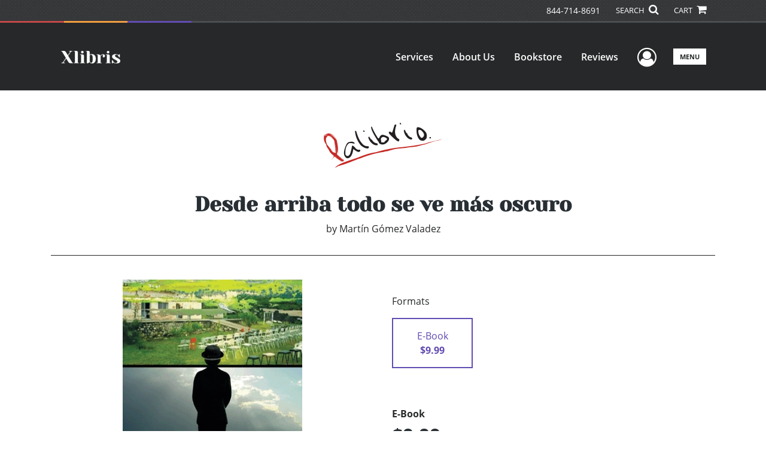

--- FILE ---
content_type: text/html; charset=utf-8
request_url: https://www.google.com/recaptcha/api2/anchor?ar=1&k=6LcE5l4UAAAAAA7hHysMK9B_TKiC--1KeioKMeEr&co=aHR0cHM6Ly93d3cueGxpYnJpcy5jb206NDQz&hl=en&v=N67nZn4AqZkNcbeMu4prBgzg&size=normal&anchor-ms=20000&execute-ms=30000&cb=wjgo4xa5g3nk
body_size: 49487
content:
<!DOCTYPE HTML><html dir="ltr" lang="en"><head><meta http-equiv="Content-Type" content="text/html; charset=UTF-8">
<meta http-equiv="X-UA-Compatible" content="IE=edge">
<title>reCAPTCHA</title>
<style type="text/css">
/* cyrillic-ext */
@font-face {
  font-family: 'Roboto';
  font-style: normal;
  font-weight: 400;
  font-stretch: 100%;
  src: url(//fonts.gstatic.com/s/roboto/v48/KFO7CnqEu92Fr1ME7kSn66aGLdTylUAMa3GUBHMdazTgWw.woff2) format('woff2');
  unicode-range: U+0460-052F, U+1C80-1C8A, U+20B4, U+2DE0-2DFF, U+A640-A69F, U+FE2E-FE2F;
}
/* cyrillic */
@font-face {
  font-family: 'Roboto';
  font-style: normal;
  font-weight: 400;
  font-stretch: 100%;
  src: url(//fonts.gstatic.com/s/roboto/v48/KFO7CnqEu92Fr1ME7kSn66aGLdTylUAMa3iUBHMdazTgWw.woff2) format('woff2');
  unicode-range: U+0301, U+0400-045F, U+0490-0491, U+04B0-04B1, U+2116;
}
/* greek-ext */
@font-face {
  font-family: 'Roboto';
  font-style: normal;
  font-weight: 400;
  font-stretch: 100%;
  src: url(//fonts.gstatic.com/s/roboto/v48/KFO7CnqEu92Fr1ME7kSn66aGLdTylUAMa3CUBHMdazTgWw.woff2) format('woff2');
  unicode-range: U+1F00-1FFF;
}
/* greek */
@font-face {
  font-family: 'Roboto';
  font-style: normal;
  font-weight: 400;
  font-stretch: 100%;
  src: url(//fonts.gstatic.com/s/roboto/v48/KFO7CnqEu92Fr1ME7kSn66aGLdTylUAMa3-UBHMdazTgWw.woff2) format('woff2');
  unicode-range: U+0370-0377, U+037A-037F, U+0384-038A, U+038C, U+038E-03A1, U+03A3-03FF;
}
/* math */
@font-face {
  font-family: 'Roboto';
  font-style: normal;
  font-weight: 400;
  font-stretch: 100%;
  src: url(//fonts.gstatic.com/s/roboto/v48/KFO7CnqEu92Fr1ME7kSn66aGLdTylUAMawCUBHMdazTgWw.woff2) format('woff2');
  unicode-range: U+0302-0303, U+0305, U+0307-0308, U+0310, U+0312, U+0315, U+031A, U+0326-0327, U+032C, U+032F-0330, U+0332-0333, U+0338, U+033A, U+0346, U+034D, U+0391-03A1, U+03A3-03A9, U+03B1-03C9, U+03D1, U+03D5-03D6, U+03F0-03F1, U+03F4-03F5, U+2016-2017, U+2034-2038, U+203C, U+2040, U+2043, U+2047, U+2050, U+2057, U+205F, U+2070-2071, U+2074-208E, U+2090-209C, U+20D0-20DC, U+20E1, U+20E5-20EF, U+2100-2112, U+2114-2115, U+2117-2121, U+2123-214F, U+2190, U+2192, U+2194-21AE, U+21B0-21E5, U+21F1-21F2, U+21F4-2211, U+2213-2214, U+2216-22FF, U+2308-230B, U+2310, U+2319, U+231C-2321, U+2336-237A, U+237C, U+2395, U+239B-23B7, U+23D0, U+23DC-23E1, U+2474-2475, U+25AF, U+25B3, U+25B7, U+25BD, U+25C1, U+25CA, U+25CC, U+25FB, U+266D-266F, U+27C0-27FF, U+2900-2AFF, U+2B0E-2B11, U+2B30-2B4C, U+2BFE, U+3030, U+FF5B, U+FF5D, U+1D400-1D7FF, U+1EE00-1EEFF;
}
/* symbols */
@font-face {
  font-family: 'Roboto';
  font-style: normal;
  font-weight: 400;
  font-stretch: 100%;
  src: url(//fonts.gstatic.com/s/roboto/v48/KFO7CnqEu92Fr1ME7kSn66aGLdTylUAMaxKUBHMdazTgWw.woff2) format('woff2');
  unicode-range: U+0001-000C, U+000E-001F, U+007F-009F, U+20DD-20E0, U+20E2-20E4, U+2150-218F, U+2190, U+2192, U+2194-2199, U+21AF, U+21E6-21F0, U+21F3, U+2218-2219, U+2299, U+22C4-22C6, U+2300-243F, U+2440-244A, U+2460-24FF, U+25A0-27BF, U+2800-28FF, U+2921-2922, U+2981, U+29BF, U+29EB, U+2B00-2BFF, U+4DC0-4DFF, U+FFF9-FFFB, U+10140-1018E, U+10190-1019C, U+101A0, U+101D0-101FD, U+102E0-102FB, U+10E60-10E7E, U+1D2C0-1D2D3, U+1D2E0-1D37F, U+1F000-1F0FF, U+1F100-1F1AD, U+1F1E6-1F1FF, U+1F30D-1F30F, U+1F315, U+1F31C, U+1F31E, U+1F320-1F32C, U+1F336, U+1F378, U+1F37D, U+1F382, U+1F393-1F39F, U+1F3A7-1F3A8, U+1F3AC-1F3AF, U+1F3C2, U+1F3C4-1F3C6, U+1F3CA-1F3CE, U+1F3D4-1F3E0, U+1F3ED, U+1F3F1-1F3F3, U+1F3F5-1F3F7, U+1F408, U+1F415, U+1F41F, U+1F426, U+1F43F, U+1F441-1F442, U+1F444, U+1F446-1F449, U+1F44C-1F44E, U+1F453, U+1F46A, U+1F47D, U+1F4A3, U+1F4B0, U+1F4B3, U+1F4B9, U+1F4BB, U+1F4BF, U+1F4C8-1F4CB, U+1F4D6, U+1F4DA, U+1F4DF, U+1F4E3-1F4E6, U+1F4EA-1F4ED, U+1F4F7, U+1F4F9-1F4FB, U+1F4FD-1F4FE, U+1F503, U+1F507-1F50B, U+1F50D, U+1F512-1F513, U+1F53E-1F54A, U+1F54F-1F5FA, U+1F610, U+1F650-1F67F, U+1F687, U+1F68D, U+1F691, U+1F694, U+1F698, U+1F6AD, U+1F6B2, U+1F6B9-1F6BA, U+1F6BC, U+1F6C6-1F6CF, U+1F6D3-1F6D7, U+1F6E0-1F6EA, U+1F6F0-1F6F3, U+1F6F7-1F6FC, U+1F700-1F7FF, U+1F800-1F80B, U+1F810-1F847, U+1F850-1F859, U+1F860-1F887, U+1F890-1F8AD, U+1F8B0-1F8BB, U+1F8C0-1F8C1, U+1F900-1F90B, U+1F93B, U+1F946, U+1F984, U+1F996, U+1F9E9, U+1FA00-1FA6F, U+1FA70-1FA7C, U+1FA80-1FA89, U+1FA8F-1FAC6, U+1FACE-1FADC, U+1FADF-1FAE9, U+1FAF0-1FAF8, U+1FB00-1FBFF;
}
/* vietnamese */
@font-face {
  font-family: 'Roboto';
  font-style: normal;
  font-weight: 400;
  font-stretch: 100%;
  src: url(//fonts.gstatic.com/s/roboto/v48/KFO7CnqEu92Fr1ME7kSn66aGLdTylUAMa3OUBHMdazTgWw.woff2) format('woff2');
  unicode-range: U+0102-0103, U+0110-0111, U+0128-0129, U+0168-0169, U+01A0-01A1, U+01AF-01B0, U+0300-0301, U+0303-0304, U+0308-0309, U+0323, U+0329, U+1EA0-1EF9, U+20AB;
}
/* latin-ext */
@font-face {
  font-family: 'Roboto';
  font-style: normal;
  font-weight: 400;
  font-stretch: 100%;
  src: url(//fonts.gstatic.com/s/roboto/v48/KFO7CnqEu92Fr1ME7kSn66aGLdTylUAMa3KUBHMdazTgWw.woff2) format('woff2');
  unicode-range: U+0100-02BA, U+02BD-02C5, U+02C7-02CC, U+02CE-02D7, U+02DD-02FF, U+0304, U+0308, U+0329, U+1D00-1DBF, U+1E00-1E9F, U+1EF2-1EFF, U+2020, U+20A0-20AB, U+20AD-20C0, U+2113, U+2C60-2C7F, U+A720-A7FF;
}
/* latin */
@font-face {
  font-family: 'Roboto';
  font-style: normal;
  font-weight: 400;
  font-stretch: 100%;
  src: url(//fonts.gstatic.com/s/roboto/v48/KFO7CnqEu92Fr1ME7kSn66aGLdTylUAMa3yUBHMdazQ.woff2) format('woff2');
  unicode-range: U+0000-00FF, U+0131, U+0152-0153, U+02BB-02BC, U+02C6, U+02DA, U+02DC, U+0304, U+0308, U+0329, U+2000-206F, U+20AC, U+2122, U+2191, U+2193, U+2212, U+2215, U+FEFF, U+FFFD;
}
/* cyrillic-ext */
@font-face {
  font-family: 'Roboto';
  font-style: normal;
  font-weight: 500;
  font-stretch: 100%;
  src: url(//fonts.gstatic.com/s/roboto/v48/KFO7CnqEu92Fr1ME7kSn66aGLdTylUAMa3GUBHMdazTgWw.woff2) format('woff2');
  unicode-range: U+0460-052F, U+1C80-1C8A, U+20B4, U+2DE0-2DFF, U+A640-A69F, U+FE2E-FE2F;
}
/* cyrillic */
@font-face {
  font-family: 'Roboto';
  font-style: normal;
  font-weight: 500;
  font-stretch: 100%;
  src: url(//fonts.gstatic.com/s/roboto/v48/KFO7CnqEu92Fr1ME7kSn66aGLdTylUAMa3iUBHMdazTgWw.woff2) format('woff2');
  unicode-range: U+0301, U+0400-045F, U+0490-0491, U+04B0-04B1, U+2116;
}
/* greek-ext */
@font-face {
  font-family: 'Roboto';
  font-style: normal;
  font-weight: 500;
  font-stretch: 100%;
  src: url(//fonts.gstatic.com/s/roboto/v48/KFO7CnqEu92Fr1ME7kSn66aGLdTylUAMa3CUBHMdazTgWw.woff2) format('woff2');
  unicode-range: U+1F00-1FFF;
}
/* greek */
@font-face {
  font-family: 'Roboto';
  font-style: normal;
  font-weight: 500;
  font-stretch: 100%;
  src: url(//fonts.gstatic.com/s/roboto/v48/KFO7CnqEu92Fr1ME7kSn66aGLdTylUAMa3-UBHMdazTgWw.woff2) format('woff2');
  unicode-range: U+0370-0377, U+037A-037F, U+0384-038A, U+038C, U+038E-03A1, U+03A3-03FF;
}
/* math */
@font-face {
  font-family: 'Roboto';
  font-style: normal;
  font-weight: 500;
  font-stretch: 100%;
  src: url(//fonts.gstatic.com/s/roboto/v48/KFO7CnqEu92Fr1ME7kSn66aGLdTylUAMawCUBHMdazTgWw.woff2) format('woff2');
  unicode-range: U+0302-0303, U+0305, U+0307-0308, U+0310, U+0312, U+0315, U+031A, U+0326-0327, U+032C, U+032F-0330, U+0332-0333, U+0338, U+033A, U+0346, U+034D, U+0391-03A1, U+03A3-03A9, U+03B1-03C9, U+03D1, U+03D5-03D6, U+03F0-03F1, U+03F4-03F5, U+2016-2017, U+2034-2038, U+203C, U+2040, U+2043, U+2047, U+2050, U+2057, U+205F, U+2070-2071, U+2074-208E, U+2090-209C, U+20D0-20DC, U+20E1, U+20E5-20EF, U+2100-2112, U+2114-2115, U+2117-2121, U+2123-214F, U+2190, U+2192, U+2194-21AE, U+21B0-21E5, U+21F1-21F2, U+21F4-2211, U+2213-2214, U+2216-22FF, U+2308-230B, U+2310, U+2319, U+231C-2321, U+2336-237A, U+237C, U+2395, U+239B-23B7, U+23D0, U+23DC-23E1, U+2474-2475, U+25AF, U+25B3, U+25B7, U+25BD, U+25C1, U+25CA, U+25CC, U+25FB, U+266D-266F, U+27C0-27FF, U+2900-2AFF, U+2B0E-2B11, U+2B30-2B4C, U+2BFE, U+3030, U+FF5B, U+FF5D, U+1D400-1D7FF, U+1EE00-1EEFF;
}
/* symbols */
@font-face {
  font-family: 'Roboto';
  font-style: normal;
  font-weight: 500;
  font-stretch: 100%;
  src: url(//fonts.gstatic.com/s/roboto/v48/KFO7CnqEu92Fr1ME7kSn66aGLdTylUAMaxKUBHMdazTgWw.woff2) format('woff2');
  unicode-range: U+0001-000C, U+000E-001F, U+007F-009F, U+20DD-20E0, U+20E2-20E4, U+2150-218F, U+2190, U+2192, U+2194-2199, U+21AF, U+21E6-21F0, U+21F3, U+2218-2219, U+2299, U+22C4-22C6, U+2300-243F, U+2440-244A, U+2460-24FF, U+25A0-27BF, U+2800-28FF, U+2921-2922, U+2981, U+29BF, U+29EB, U+2B00-2BFF, U+4DC0-4DFF, U+FFF9-FFFB, U+10140-1018E, U+10190-1019C, U+101A0, U+101D0-101FD, U+102E0-102FB, U+10E60-10E7E, U+1D2C0-1D2D3, U+1D2E0-1D37F, U+1F000-1F0FF, U+1F100-1F1AD, U+1F1E6-1F1FF, U+1F30D-1F30F, U+1F315, U+1F31C, U+1F31E, U+1F320-1F32C, U+1F336, U+1F378, U+1F37D, U+1F382, U+1F393-1F39F, U+1F3A7-1F3A8, U+1F3AC-1F3AF, U+1F3C2, U+1F3C4-1F3C6, U+1F3CA-1F3CE, U+1F3D4-1F3E0, U+1F3ED, U+1F3F1-1F3F3, U+1F3F5-1F3F7, U+1F408, U+1F415, U+1F41F, U+1F426, U+1F43F, U+1F441-1F442, U+1F444, U+1F446-1F449, U+1F44C-1F44E, U+1F453, U+1F46A, U+1F47D, U+1F4A3, U+1F4B0, U+1F4B3, U+1F4B9, U+1F4BB, U+1F4BF, U+1F4C8-1F4CB, U+1F4D6, U+1F4DA, U+1F4DF, U+1F4E3-1F4E6, U+1F4EA-1F4ED, U+1F4F7, U+1F4F9-1F4FB, U+1F4FD-1F4FE, U+1F503, U+1F507-1F50B, U+1F50D, U+1F512-1F513, U+1F53E-1F54A, U+1F54F-1F5FA, U+1F610, U+1F650-1F67F, U+1F687, U+1F68D, U+1F691, U+1F694, U+1F698, U+1F6AD, U+1F6B2, U+1F6B9-1F6BA, U+1F6BC, U+1F6C6-1F6CF, U+1F6D3-1F6D7, U+1F6E0-1F6EA, U+1F6F0-1F6F3, U+1F6F7-1F6FC, U+1F700-1F7FF, U+1F800-1F80B, U+1F810-1F847, U+1F850-1F859, U+1F860-1F887, U+1F890-1F8AD, U+1F8B0-1F8BB, U+1F8C0-1F8C1, U+1F900-1F90B, U+1F93B, U+1F946, U+1F984, U+1F996, U+1F9E9, U+1FA00-1FA6F, U+1FA70-1FA7C, U+1FA80-1FA89, U+1FA8F-1FAC6, U+1FACE-1FADC, U+1FADF-1FAE9, U+1FAF0-1FAF8, U+1FB00-1FBFF;
}
/* vietnamese */
@font-face {
  font-family: 'Roboto';
  font-style: normal;
  font-weight: 500;
  font-stretch: 100%;
  src: url(//fonts.gstatic.com/s/roboto/v48/KFO7CnqEu92Fr1ME7kSn66aGLdTylUAMa3OUBHMdazTgWw.woff2) format('woff2');
  unicode-range: U+0102-0103, U+0110-0111, U+0128-0129, U+0168-0169, U+01A0-01A1, U+01AF-01B0, U+0300-0301, U+0303-0304, U+0308-0309, U+0323, U+0329, U+1EA0-1EF9, U+20AB;
}
/* latin-ext */
@font-face {
  font-family: 'Roboto';
  font-style: normal;
  font-weight: 500;
  font-stretch: 100%;
  src: url(//fonts.gstatic.com/s/roboto/v48/KFO7CnqEu92Fr1ME7kSn66aGLdTylUAMa3KUBHMdazTgWw.woff2) format('woff2');
  unicode-range: U+0100-02BA, U+02BD-02C5, U+02C7-02CC, U+02CE-02D7, U+02DD-02FF, U+0304, U+0308, U+0329, U+1D00-1DBF, U+1E00-1E9F, U+1EF2-1EFF, U+2020, U+20A0-20AB, U+20AD-20C0, U+2113, U+2C60-2C7F, U+A720-A7FF;
}
/* latin */
@font-face {
  font-family: 'Roboto';
  font-style: normal;
  font-weight: 500;
  font-stretch: 100%;
  src: url(//fonts.gstatic.com/s/roboto/v48/KFO7CnqEu92Fr1ME7kSn66aGLdTylUAMa3yUBHMdazQ.woff2) format('woff2');
  unicode-range: U+0000-00FF, U+0131, U+0152-0153, U+02BB-02BC, U+02C6, U+02DA, U+02DC, U+0304, U+0308, U+0329, U+2000-206F, U+20AC, U+2122, U+2191, U+2193, U+2212, U+2215, U+FEFF, U+FFFD;
}
/* cyrillic-ext */
@font-face {
  font-family: 'Roboto';
  font-style: normal;
  font-weight: 900;
  font-stretch: 100%;
  src: url(//fonts.gstatic.com/s/roboto/v48/KFO7CnqEu92Fr1ME7kSn66aGLdTylUAMa3GUBHMdazTgWw.woff2) format('woff2');
  unicode-range: U+0460-052F, U+1C80-1C8A, U+20B4, U+2DE0-2DFF, U+A640-A69F, U+FE2E-FE2F;
}
/* cyrillic */
@font-face {
  font-family: 'Roboto';
  font-style: normal;
  font-weight: 900;
  font-stretch: 100%;
  src: url(//fonts.gstatic.com/s/roboto/v48/KFO7CnqEu92Fr1ME7kSn66aGLdTylUAMa3iUBHMdazTgWw.woff2) format('woff2');
  unicode-range: U+0301, U+0400-045F, U+0490-0491, U+04B0-04B1, U+2116;
}
/* greek-ext */
@font-face {
  font-family: 'Roboto';
  font-style: normal;
  font-weight: 900;
  font-stretch: 100%;
  src: url(//fonts.gstatic.com/s/roboto/v48/KFO7CnqEu92Fr1ME7kSn66aGLdTylUAMa3CUBHMdazTgWw.woff2) format('woff2');
  unicode-range: U+1F00-1FFF;
}
/* greek */
@font-face {
  font-family: 'Roboto';
  font-style: normal;
  font-weight: 900;
  font-stretch: 100%;
  src: url(//fonts.gstatic.com/s/roboto/v48/KFO7CnqEu92Fr1ME7kSn66aGLdTylUAMa3-UBHMdazTgWw.woff2) format('woff2');
  unicode-range: U+0370-0377, U+037A-037F, U+0384-038A, U+038C, U+038E-03A1, U+03A3-03FF;
}
/* math */
@font-face {
  font-family: 'Roboto';
  font-style: normal;
  font-weight: 900;
  font-stretch: 100%;
  src: url(//fonts.gstatic.com/s/roboto/v48/KFO7CnqEu92Fr1ME7kSn66aGLdTylUAMawCUBHMdazTgWw.woff2) format('woff2');
  unicode-range: U+0302-0303, U+0305, U+0307-0308, U+0310, U+0312, U+0315, U+031A, U+0326-0327, U+032C, U+032F-0330, U+0332-0333, U+0338, U+033A, U+0346, U+034D, U+0391-03A1, U+03A3-03A9, U+03B1-03C9, U+03D1, U+03D5-03D6, U+03F0-03F1, U+03F4-03F5, U+2016-2017, U+2034-2038, U+203C, U+2040, U+2043, U+2047, U+2050, U+2057, U+205F, U+2070-2071, U+2074-208E, U+2090-209C, U+20D0-20DC, U+20E1, U+20E5-20EF, U+2100-2112, U+2114-2115, U+2117-2121, U+2123-214F, U+2190, U+2192, U+2194-21AE, U+21B0-21E5, U+21F1-21F2, U+21F4-2211, U+2213-2214, U+2216-22FF, U+2308-230B, U+2310, U+2319, U+231C-2321, U+2336-237A, U+237C, U+2395, U+239B-23B7, U+23D0, U+23DC-23E1, U+2474-2475, U+25AF, U+25B3, U+25B7, U+25BD, U+25C1, U+25CA, U+25CC, U+25FB, U+266D-266F, U+27C0-27FF, U+2900-2AFF, U+2B0E-2B11, U+2B30-2B4C, U+2BFE, U+3030, U+FF5B, U+FF5D, U+1D400-1D7FF, U+1EE00-1EEFF;
}
/* symbols */
@font-face {
  font-family: 'Roboto';
  font-style: normal;
  font-weight: 900;
  font-stretch: 100%;
  src: url(//fonts.gstatic.com/s/roboto/v48/KFO7CnqEu92Fr1ME7kSn66aGLdTylUAMaxKUBHMdazTgWw.woff2) format('woff2');
  unicode-range: U+0001-000C, U+000E-001F, U+007F-009F, U+20DD-20E0, U+20E2-20E4, U+2150-218F, U+2190, U+2192, U+2194-2199, U+21AF, U+21E6-21F0, U+21F3, U+2218-2219, U+2299, U+22C4-22C6, U+2300-243F, U+2440-244A, U+2460-24FF, U+25A0-27BF, U+2800-28FF, U+2921-2922, U+2981, U+29BF, U+29EB, U+2B00-2BFF, U+4DC0-4DFF, U+FFF9-FFFB, U+10140-1018E, U+10190-1019C, U+101A0, U+101D0-101FD, U+102E0-102FB, U+10E60-10E7E, U+1D2C0-1D2D3, U+1D2E0-1D37F, U+1F000-1F0FF, U+1F100-1F1AD, U+1F1E6-1F1FF, U+1F30D-1F30F, U+1F315, U+1F31C, U+1F31E, U+1F320-1F32C, U+1F336, U+1F378, U+1F37D, U+1F382, U+1F393-1F39F, U+1F3A7-1F3A8, U+1F3AC-1F3AF, U+1F3C2, U+1F3C4-1F3C6, U+1F3CA-1F3CE, U+1F3D4-1F3E0, U+1F3ED, U+1F3F1-1F3F3, U+1F3F5-1F3F7, U+1F408, U+1F415, U+1F41F, U+1F426, U+1F43F, U+1F441-1F442, U+1F444, U+1F446-1F449, U+1F44C-1F44E, U+1F453, U+1F46A, U+1F47D, U+1F4A3, U+1F4B0, U+1F4B3, U+1F4B9, U+1F4BB, U+1F4BF, U+1F4C8-1F4CB, U+1F4D6, U+1F4DA, U+1F4DF, U+1F4E3-1F4E6, U+1F4EA-1F4ED, U+1F4F7, U+1F4F9-1F4FB, U+1F4FD-1F4FE, U+1F503, U+1F507-1F50B, U+1F50D, U+1F512-1F513, U+1F53E-1F54A, U+1F54F-1F5FA, U+1F610, U+1F650-1F67F, U+1F687, U+1F68D, U+1F691, U+1F694, U+1F698, U+1F6AD, U+1F6B2, U+1F6B9-1F6BA, U+1F6BC, U+1F6C6-1F6CF, U+1F6D3-1F6D7, U+1F6E0-1F6EA, U+1F6F0-1F6F3, U+1F6F7-1F6FC, U+1F700-1F7FF, U+1F800-1F80B, U+1F810-1F847, U+1F850-1F859, U+1F860-1F887, U+1F890-1F8AD, U+1F8B0-1F8BB, U+1F8C0-1F8C1, U+1F900-1F90B, U+1F93B, U+1F946, U+1F984, U+1F996, U+1F9E9, U+1FA00-1FA6F, U+1FA70-1FA7C, U+1FA80-1FA89, U+1FA8F-1FAC6, U+1FACE-1FADC, U+1FADF-1FAE9, U+1FAF0-1FAF8, U+1FB00-1FBFF;
}
/* vietnamese */
@font-face {
  font-family: 'Roboto';
  font-style: normal;
  font-weight: 900;
  font-stretch: 100%;
  src: url(//fonts.gstatic.com/s/roboto/v48/KFO7CnqEu92Fr1ME7kSn66aGLdTylUAMa3OUBHMdazTgWw.woff2) format('woff2');
  unicode-range: U+0102-0103, U+0110-0111, U+0128-0129, U+0168-0169, U+01A0-01A1, U+01AF-01B0, U+0300-0301, U+0303-0304, U+0308-0309, U+0323, U+0329, U+1EA0-1EF9, U+20AB;
}
/* latin-ext */
@font-face {
  font-family: 'Roboto';
  font-style: normal;
  font-weight: 900;
  font-stretch: 100%;
  src: url(//fonts.gstatic.com/s/roboto/v48/KFO7CnqEu92Fr1ME7kSn66aGLdTylUAMa3KUBHMdazTgWw.woff2) format('woff2');
  unicode-range: U+0100-02BA, U+02BD-02C5, U+02C7-02CC, U+02CE-02D7, U+02DD-02FF, U+0304, U+0308, U+0329, U+1D00-1DBF, U+1E00-1E9F, U+1EF2-1EFF, U+2020, U+20A0-20AB, U+20AD-20C0, U+2113, U+2C60-2C7F, U+A720-A7FF;
}
/* latin */
@font-face {
  font-family: 'Roboto';
  font-style: normal;
  font-weight: 900;
  font-stretch: 100%;
  src: url(//fonts.gstatic.com/s/roboto/v48/KFO7CnqEu92Fr1ME7kSn66aGLdTylUAMa3yUBHMdazQ.woff2) format('woff2');
  unicode-range: U+0000-00FF, U+0131, U+0152-0153, U+02BB-02BC, U+02C6, U+02DA, U+02DC, U+0304, U+0308, U+0329, U+2000-206F, U+20AC, U+2122, U+2191, U+2193, U+2212, U+2215, U+FEFF, U+FFFD;
}

</style>
<link rel="stylesheet" type="text/css" href="https://www.gstatic.com/recaptcha/releases/N67nZn4AqZkNcbeMu4prBgzg/styles__ltr.css">
<script nonce="r9IThezWTezbcrwvlewy7Q" type="text/javascript">window['__recaptcha_api'] = 'https://www.google.com/recaptcha/api2/';</script>
<script type="text/javascript" src="https://www.gstatic.com/recaptcha/releases/N67nZn4AqZkNcbeMu4prBgzg/recaptcha__en.js" nonce="r9IThezWTezbcrwvlewy7Q">
      
    </script></head>
<body><div id="rc-anchor-alert" class="rc-anchor-alert"></div>
<input type="hidden" id="recaptcha-token" value="[base64]">
<script type="text/javascript" nonce="r9IThezWTezbcrwvlewy7Q">
      recaptcha.anchor.Main.init("[\x22ainput\x22,[\x22bgdata\x22,\x22\x22,\[base64]/[base64]/[base64]/[base64]/[base64]/UltsKytdPUU6KEU8MjA0OD9SW2wrK109RT4+NnwxOTI6KChFJjY0NTEyKT09NTUyOTYmJk0rMTxjLmxlbmd0aCYmKGMuY2hhckNvZGVBdChNKzEpJjY0NTEyKT09NTYzMjA/[base64]/[base64]/[base64]/[base64]/[base64]/[base64]/[base64]\x22,\[base64]\\u003d\\u003d\x22,\x22A8KZw77CvcKsNnAXT2VzOsODQ23Dk8OIKn7Ck1oTRMKIwonDnMOFw65qUcK4A8K/[base64]/DnlVPW8Kzw5nDgMO1BcK4w7dPG0EzDcO/wp/CkgTDpD7CrMO4eUN+wp4NwpZYXcKseg7CssOOw77CvAHCp0pAw4nDjknDrjTCgRVFwovDr8Oowq8Gw6kFbMKyKGrCkMK6AMOhwrTDqQkQwrDDsMKBARU2RMOhBnYNQMOmZXXDl8Kzw4vDrGt0JQoOw4/CqsOZw4RmwpnDnlrCpCh/w7zCqzNQwrgETCUlY1XCk8K/w6jClcKuw7I+NjHCpwdAwolhBMKbc8K1wqvCqhQFfhDCi27DjV0Jw6kOw4nDqCtcSHtRCMKKw4pMw4ZSwrIYw7bDvSDCrS3ChsKKwq/DhRI/ZsKYwrvDjxkffMO7w47DksK9w6vDokLCgVNUZsOlFcKnH8KLw4fDn8KkNRl4woXCjMO/[base64]/CiH93QHrDqyzDvMK2D8KJfxIiw5o5cQXCtVBuwo0Kw7nDp8KQNVLCvXbDvcKbRsKabMO2w6wRAcKPDMKHTGDDmwFaKcOhwr/CsCY9w6PDhcO4TsKrXsKmF1lMw5dMw4hbw6UDDAkDV2DCszDCosOxFxslw4LCh8K0wpjCrCZiw7gfwrHDgjnDvR5TwqLCjMONNMOXDMKxwoVkLMKPwr84wpHCicKYSjQXR8OELMOtw6/CkVc2w7kYwpjClDbDoX9lcMKZwqABwr0HKWPDkMOcfX/DvF98RMK6M3jCoGPDqE3Drz16DMKcBMKAw53Dg8KQw53Di8K/[base64]/[base64]/CmMOjworCj8KuYhcqesOlX8ORwrlFwphCdSTDocKwwqMMwq7DiDrDvF/CrsOSSMKDPAR7AsKDwoZjwpHCgxXDt8OzI8O4f0zCkcKRIcKJwok/[base64]/wotkw78FVMOywqRzWn/CqDxGw5sqacOcS1jCkzPCjjfCp2VoKcKYDcKlaMOFKsO+a8O3w7AhDF1NFh7CiMOhYBnDnsKQw7XDrzvCu8OIw5l+WjPDpEbCq3FVwqscVsKhb8OewqVseVw/Z8OowoFSCcKcVUDDpAnDqj8mJwwST8KSwpxURMKYwoBPwphLw7XChEJfwrh9YEXDkcOTeMO4EiDDlDVzKmPDmVTCnMODf8OZFTgidlnDkMONwrbDhS3Cszk3wonCnS/CvsKCw4DDjcO0LsODw5jDosKsZBwUFMKXw6TDlWhew4zCs23Dg8KxDl7Dg25hfEkNw6/Cnn7CpcK/wpXDtGF2woE/w44twqknLkbDjhLCnMKrw4HDrsOwR8KkWG51XzfDmMK5HBHCsX8Ow5jCnnx6w74PNWJnZhNawp7CtMKqIFZ7wo/CoSBMw5Qbw4PChsOza3HDicK4wr/CnjHDnBpcw5DClcKdFcOcw43CncOSwo1GwoMNDMOtKcOdYMKQwq7DgsKlw6fCmWDCnRzDisO2dsKCw7jCg8K/cMOPw78+SDTCsS3DqFNUwrnCphlcwq7DisOGccO3J8OyLyvDo1bCjMOFNsO4wpN9w7bCi8KWw4zDiSM2PMOuMFjDhVbCs17CiEjCtW4rwocOHMKVw7zDoMKtwpxkTWXCkndOFXLDq8OsIMKXIxodw6UOUMK5V8ORwp7DjcOHJgHCk8KDwoXDqndRwr/CsMKdMMOoXMKfGDbCi8KudcOBcFcLw6Uswp3CrcOXG8OFEMONwonCjR/CpWhZw6PDvivCqCtawqjDuxUOw50JRzwlwqUJw6VEKHnDty/CvcKLw7LCskPCnsKEbsK2M3J3AsKNZcOfwqTDmCbChMOLC8KJMzvCvsKNwqHDrcK7Ih3Ci8KgUsKNwqAGwo7DkMOBw5/[base64]/DqBnDmnbCrzZ1w6zDkmQETzkYQMKHSAdDByXCkMKpG3gOW8O4MsOkwr8Kw7sSXsK7VSwywofDrsOyFBDDt8OJH8Orw6oKwrYLcDhSw5bCtA/DtCprw7IAw4U8NMOCw4BhQBLCtsKUTFIew5jDl8OBw7nCk8OpwrbDkn/[base64]/CkA7Cn1jDuAMtGHPDkScJSStZdcKNRi/DvcO9wo/DocKCwrJhw7YRwqHDgWHChT51U8KvGhgwUivCjcO8LBnDv8KKwqrDmDgEOR/CicOqwqRyQMOYwrwPwplxL8OSbEs+DsObwqhOSXg/wrg6QMKwwrJuwqcmPcOqZUnDnMOfw5hCw73CvsOBG8Kqw7BJSsORTn7DonLCq2fCnRxRw6IdQCdxJwHDtCkEFsOVwrJvw5vCocOcwpvClXxCNcOJbMOyRGRSDcO3woQUwqvCtnZyw7Q2woFnwqjCghdHCUh+BcOTwo/DhRDCkMK3wqvCqC3CgFbDgkQ8wrDDuz9Gwp3DnTUYZ8OKI1dqFMK6Q8KoJibDscKLPsKWwprDiMKyKgoJwoRVaVNew5lHw67CkcOJwoDDhwTDvcKcw5N6dcO/[base64]/Cp8OPw4lTJMONHcOow4wEEV3Dt8OfLEDCuxRwwpQIw7ZaLnLCslNfwp5RbAXCjnnCsMOfwq5Hw64iP8OiAsK5TcKwYsKAwpTCtsORw5/Drj8qw50hdVVuClRBA8KaHMKfI8KKY8KRUAEEwp4wwr/Ct8KjP8ONfcKNwrdUHMKMwo0Pw4TDhcOUwpBFw68uwqbDnEYORy/DgsOTesK2wrDDscKqKcKeWsOsNALDgcKGw7PCgj19wojDlcKONMOZw58BB8Oww4jCuSFUH2kTwrcNdGHDmXc8w7/Cj8O/wqchwprCiMOVwpfCssOBL27Ck2/[base64]/[base64]/CqlkUDUvCksKxwpdMw6BcBcKEw4XDjcKiwqLDucO2wpnChsO5fMO6wpTChn7CqMKiwpUyU8KCDnhywoXCtMO9w4rChQLDhkJcw7XDpn80w7YAw4rDhcO5DSPCtcOpw7hewrXCq2UdXT7CmE/DhMK3w7nCj8K7EcOww5gxHcOMw4DCpMOeaBfDgHDCmUxUw4jDribCuMO8AidrHAXCpcOFSMKgXl3CmTLChMOVwptPwofCjBXCvEZow7LDrEnDoTTDpsOvQ8KQw4rDslUSKknDqGcnL8OmTMOmU1EEE0fDhxAWfkXCk2Uvw7pywq/CusO0asORwr/Ci8OBw4jCp3t+NcKAbUHCki0aw7XCrsK+Ul0LZcKGwqEkw7EREmvDrsKLSMKLZWvCjW7Co8KTw7RZF1B6SRdPwoNuwpBawp/Ch8Krw7XCkBfCkzhTYsKsw60IDEXCkMOGwpRsAQtYw68lL8K6SgDDqDQcw7zCqwbCs0JmJzAzRTfCri1ww47DkMOYfAh2CMODwpdsVcOlw6zDm1AlDHQSTcOGf8KowpDDpsO0wosRw63DkQnDo8KTw4sjw4p4w4kCRnfCr1MtwpvClV7DgsOZEcK4w5gJwq/CrsOAO8OAQsO9wopydxbCukM3f8OrU8O1EMOjwpAkLEnCgcOJEMKow5XDosKGwqdyGVJtw4vCl8OcB8Ozwr1yYUjDv1/CmMOLXMKtH3kRw7nCucKjw68mZcOAwpxZF8O0w6lWdsK6w5caX8KxWGlvwpVlwpjClMKiwoXDh8K8ecOyw5rChW9GwqbCgivCgsOJS8KxKMKbwpkcCcKhWcKBw70zEcO1w7/DtsKEdEUkw4VfDsONwpRUw5J4wqrDtB/[base64]/[base64]/XFzCtsOzOVjCkjvDh1LDhEfDkBRzNcKkeAw1w6HDu8Kpw5NCwpRRNsOSUi7CvQrDjMK1w7pHX0DDlcOHwo4+YcOfwrrCtcKzYsO9w5bChhgmw4nDk1t/f8OswovCnsKJN8OOcMKOw5AcfMOew7x7RsK/wqXDrQHDgsKbI1vDo8KSYMOlbMOpw6rDn8KUXz7DmsK4wpXDtsOHL8K0wpXDksKfw6RZwqhmBjAUw51mFlsyeX/[base64]/[base64]/DisKyI8K4F8OJJMKGP0tJw6A/eXjDoFjChMK+wrbDkMOmw6xRGg/DmMOGBG7DohlAFHhYAcKHEMK0YMKaw7zClBXDn8O0w7bDung9GXpXw6bDusKdK8O5RMKYw5s6wp3ClMK3Y8KdwpURwojDujg3MAp/w43DgUILMsKqw5IMwo/Cn8OlZj8BOcKyBAPCmmjDisKyMMK/MjzCp8OxwqTClUTCqMKSNTt7wqsoWwXCmiQZwppveMODwq55VMOIAgzDildewpZ5w4jDjUMrwrB+OMKaZEfCnlTCqnRue2kWwpYywpXDk15GwqBPw791fjHCgcO6J8OgworCumUqQyFiAhjDvMKNw4fDisKZw4lHYsO7ZFJywpHDrCtVw6/DlMKOCQDDu8KqwowwPH/[base64]/CviAvw5TCm8KxP3nCgsKCw4jDusOAwqLCvcK1w49OwqJfw5/DhF1HwrfDq0wcw5rDtcKnwqxLw6vCpDIawrbCuU/CmcKMwo4tw64oRsOwJQ9WwpzDozHDvXXCoGHCrw3DuMK/LwRAwoc/wp7Cn0TCrcKrw41Iwr82JsOpwrLCj8KTwpPChWEZwqPDlMK+C18tw57CuxgMNxdPw4TDjEcJFjXCnC7CgzDCiMOuwozClnHDp1/CjcKpIFt4woPDl8KpwofDncOXAcK/wq4wSyTDujQ1wp/Dtk4vTsK0QsKGVB/[base64]/w4/DkhzDiMKzwpjDjMOPTEYVw5ABwrHDr8Oww6c/SsKlQhrCssOgwrTCscKcworCgTvCgB3CpsKaw6TDksOjwr0KwpNsNsO8wpkvwqgPXMO/wppNWMK6w78aN8Kgwrc9w601wpTCujzDmCzCs2XCm8OpFcKww6tSw6/DqsO2NsKfNxg3VsKEWzQqLsO8IsONeMOUacKBwpXCtjfCgMK7w6vChizDoCJdcR/[base64]/[base64]/JAdZL0cew6XDsEVxI8Oiwrwywq9ZFsK1FMKHFsKBw5TDmsKEB8KowrzDucOxwr0Ww5Eew4IOY8KRZDNRwrDDq8OywozChMKbwrXDt3bDvizDsMODw6Jjwq7CicOAfsKewrogDsOww7vCoAQBAcK6wr8Nw7UPwp/[base64]/Dj1MNw6dmZsK+d0R5wpXCt8Kqw47DtcK0w5rDq2Z/EMKCw4zDqMKHHmJBw7LDrk12w5zDpGNOw7zDp8OyFkDDqG/ChsK9PV19w6bChcO3w7Uhw4bDgcKJwo51wqnCi8KJEQ57VRsNLsKhw6vCtG0Mw4tSLRDDtcKsYsO1McKkegtjw4TDnBlBw6/ChC/CssKww5EKY8O9woIja8KgT8Kww4oKw6bDosKBRRvCpsObw7bDm8O6wozCusKifSwHw5gMa3DDrMKUwojCucOxw6bCqMO4wpXCsS/DnEppwozDosOmP09FVATDgSM1wrbCgMKPwpnDmmLCv8Kpw6Bcw4jChMKDwoFLPMOiwqfCq3jDvhnDlEZYTw/CjU8ALDN9wpE2QMOqVnwfWDjCi8KcwppYw7R6w7fDgAjCjEjDtMK6wpzCkcK4wpUzFsO3CcOodFUkCsKww4XDqCAMNQnDi8KYXgLCi8Kjwr5zw6vCqE3Dl2/[base64]/Dk8KawqLCumTDoMOCKsKnBMKmAMKtw4/[base64]/bsKAIC1oInTCrDhISzDCrcKGwpXCjG7DjVXDqMO/[base64]/DsAVFPsK7w5hpw7HDuMKuw77CsVEVw4rCrMKPwqNqw6ZbAsOiw4LCpsKlPMOjF8KywqDCpcK6w5hxw6HCucKXw7pJfcKNR8OxHcOJw6nCsVPCnMOSdHjDk0nCh1URwoHCicKLDMO/wqhswq0cB3JKwrggDcK6w64dKGc1wqwLwrnDkmPDi8KRED5Gw5fCr2hYDMOGwprDnsKAwpfCgXjDkMK/QwtEwqrDm199MsOyw55AwpDCmMOXw614w4J8wpzCt1FsRjfDk8OKOgxiw4/Cj8KcBBRRwp7CslTCjiBEECHCrm4SBg/Cr0nCgjlNAFbDjcOpw7bCkknCvlUOWMOgw7s/VsOpw5IswoDCrcOCHlJ4woLCrhzCmgzDszfCii8RZ8OrGsOzwqkcw7rDijxMworCl8OTw4PDqzLCsxRqIUnCg8OCw59bNUtdUMKPwrnDnBPDsh5jZD/Cq8KOw73CisOxSMKPw7DCsy1ww5YZICAmeHHClMOuQsKCw6UEw7XCiRDDhmHDqUZQScKlWGsMZkU7c8K+JcOUw7zCiwnCocOZw6VvwobChSrDusKRd8OJHMOCCktZfEQ/w6I6KCXCgsKJflAsw6LDr3RuVsOTQBLClQ7DpDQdOMOWYnHDhMKWw4DDglIRwpLDhxFPIMKLDHEiD0TCpcKEwoBmRSzDjMOawrrCt8K1w5gww5bDlcO1w7LDgyLDt8KVw6vDtALCgMK1w7fDssOfEmTDtMK8D8Onw5cZbsKLL8OmOsK1OWArwr0uVcO/CV/DgWnCnn7Ci8O0fRzCg1/[base64]/[base64]/DiVJlw49tPjLCs8OZwpEUecOcFMOhHnVFw63DmHodwr9VdH3CjsOnKjIXw6hTw4nDpMKEw5Q4w63CtMOiDMO/wpsialtqSDkJS8O/AMKwwqEZwpQEw4QUaMOoQBRHIgA1w5PDnA3DtMOGKAEVV2cmw47CoFpjeEFPJ2XDlFXCqzMHUmIhwqXDrmjCpSphe2EESgAaGcKywooUfA7CqcKDwq4xwrMPWsObJMKMFxxSHcOnwoZEwoxsw5zCr8O5HcOKHELDn8KqG8K7wrvDsCNHw4nCrFfCmQnDosO1w4/Dq8OlwrkVw5dpBSMRwqsLWhk6wpvDkMOzb8Kww5nCksONw7EIGMKmCzVew6ASMMKZw6Umw4RAYsKjw5lVw4EcwrLCs8O9WDLDki3DhsO5w7jCki1HBMOaw4HDoSkQNk/Dkmkfw4AdFcK1w4FmUlnDr8KLfjVlw6hUaMO/w5bDpsOTI8KxTsKIw5/DgsK/Dit4wq8QTsKzdcO4wojDhGrCqcOKw7PCmi8yXsOsJxDCoC8Yw5N7bjVxwovCpFhpw6HCuMOww6AcQ8O4wofDqcKiFMOpwqbDlsO/wpzCkivCnFBhamzDlMKPJUZCwr7DhMKxwp96w6bDssOgwonClERgV2ADwro7woTCi0cow5InwpMJw6nCkcO7XMKGLsOWwpPCscK9wr3Cono+wqjCj8OTBiMDN8OZOTrDoT/CrifCmcOQV8K/w4LDmMOdUlLCl8KCw7k5OcKsw43DlAfCssKBHU3DuHbCujrDslfDscOOwqhRw7LCuT/Cu1oXwppZw4QSBcODYsOmw552wrxYwp3Cun/Dikc+w4vDuCHClHzDtBsSwoPDrcKWw49fWS3Dng/[base64]/DusKzDjRvw69ow5tdwrvDkFnDtsOhPlLDvsOFwqhMwrMCwpUDw6PCrw1DNcKrZsKfw6d7w5Q8IMKBTiwaPHXCjQ3Dj8OZwqPDr3EBwo3Cr3XDssOHEQ/[base64]/CkUkywpPCpMKTw7h6wogQbMK6A2cMS8Kmwq5SQcOlEsKgwrzCj8OVwqzDjCt5ZcKXQcKPAwHCvWdnwr8lwrAzXsONwrTCugTCi0opUsO2c8O+wrs7EzU9XTY7DsKBwoDCiHjCisKewozCnggoOjEXYBhxw5lXw5jCh11rwpDDqzjCpE/Dq8OhJ8O+GMKmwqRBJwzDlMKvNXjDg8OQwpHDsDPDrHkwwobCpDUmwrDDoDzDusKXw44Cwr7Cl8OFw4RqwpcSwrl3wq03J8KYIcO0GnfDncKWPQUOUsKFw6oMw6vDrUvDrxxQw4PCjMOow7xFAsK/N1fDmMOfF8OsdQDCq1DDuMK6XQJUBR7DscOZRAvCtsOawqPCmCLCkgTDksK7wpRybhkjEsOjW05Cw6EKw5dBdMKiw51sVFDDncO/w43DmcK8fMOXwqllWB7CrV3CgMKuYMOqw7zDkcKOwo7Cu8KkwpvCnHRnwroheEfCtztKdk3Cjz/ClsKMw7LDrFUlwp1cw70MwrI9SMKNScO/OTvDoMOrw7VaEmdFOsODLiUMQMKMw5haaMOrBMO+d8K7K1nDgWZ5FMK0w7Jvwq/Dv8KYwovDmcKnYSAgwqhoM8OBwpXDtMKNDcKJDsKCw7hLwppTwrnDkEvCksKxH2EUVF/DvWnCvDY8QVJWdFnDjjrDj1LDq8ObeBVaQcOawovDg1LCixTDmMKRw63Cn8OMwqQUw7RQWinDsXTCh2PDnTbDhF7DmcOpOMK9dMKjw5zDsTgxT33CgsO1wr5vw65jVBHCijYbKwlLw45BGEdFw5V+w4/DjsOSwqx5bMKWwr1ADEMPTnPDqsKeFMOAWsOvfhNywqJ2DMKXBE1AwqZSw6ZEw6rDr8O2wrYATlDDjsKgw4vDpwNxN30HasKBJGLCo8Ofw4VDIcKDWVpKEsOrfcKdw54BXT9qfMOTaErDnjzCg8Kawp7Cn8O/[base64]/Do8O0VyrDpkxrFn/DhsKPPMOQwrMUPHFxUMODQ8KQwq5wesKGw6TDvGJzGw3CnEBTwo40wonCg1zDlhYXw5p/wrrDikbDrMKjFMKPwprCrHNWwr7DsVZQbMKNaVwaw7FWw5Yuw7lRwrtTTsKyLcOvUcKVQcOCIcKDw7DCqVfDo0/ClMKnw5/Cu8OQf3vDgikMwpHDncOtwrTCicK2FTtmwph9wrTDpy0sAcOdw6TCpREbw4xVw6gxF8O3wqTDrG5MTUtyBcKIOMO/wo80GcK+dmrDkcKGGsO7FMODwq8rEcO9RsKIwplsDyXDvj/DpQY7w41qVwnDuMKDKMKNwpwOUMKFT8KJN1/ClcKRS8KPwqPCnsKiOVlNwrtUw7bCq2hPwrTDsh1WwrHCuMK6BCJfIiYjbsO1F0DCrx5pAiZ6BjLDqgnCrMOlPWw6woRIEsOML8K0dcOrwqpFwqPDvlJlMVnCiR16Dgtmw7cIZi/CnMK2CyfCtTBBwoUecDUxw5XCpsO/w7rDi8Kdw5h4w5LDjQ1DwoHCjMO+w4/[base64]/[base64]/CocK2w48nJsOiOMO0w7Utw4bCt8KPw4RiZMO/RsOtOXTCvMKbw7oww7BdFHdlPsKxwrsxwoIlwoIWW8KEwr8TwplHG8O2J8Opw4EewpPCqXfDkMKKw5PDs8OqCRonV8OSaS7DrcKCwqBpwqLCs8OtF8Okwp/CtMOMwqEaSsKUw6shRyXDtCQ/[base64]/wo03EQoJwrHDvSl4w7XDi8OMXANfwpwiw7vDvsOeO8OYw4vDlzxaw7vDmcKkLnPCgcOrw43CsS9cLnhzwoNoJMKpCQPDpzfCs8KQMsK/XsO5wozCkFTDrcOjZMKRwqPDnMKWO8OewrRsw7LCkQ10WsKUwoFTFCnCu1zDr8KMwpzDocOmw4ViwrLCgm9nPMOYw5x6wqVlw79Tw7XCo8OENcKhwrPDksKJR0w3SyLDnUBaCsKCw7UEeXATWkfDqHvDjcKRw6EqKcK0w5wpTsO3w7DDjMKDZcKKwrdXwoVywpbCsk/CjQ7DsMO6OsOhRMKjwojDn09EdzMTwo/[base64]/w4fDlzxUwqd/w55ewqlxw6HDrxjDsFzCh1lpw73Cm8Orwo/Ds3rCisOnwqbDhV3CuUHCpAnDlMKYRBfDuEHDhsOQw43DhsKKMMO2GMK4IMOxQsOQw6zChMKOwqjCtUA4NgcCTkwSdcKeNsOCw7rDscKpw55Awq/CrV02PcKjch1OKcOvTU9Ww5QYwoMFGsK8VMO0MsKZWMOZO8O4w5QVWnzDtsOyw5skZ8Ovwqdrw5TDl1HDoMOVwojCscKnw5LDrcODw5M6wrB2UcOewpdXdjnDq8OjLcKTwq8iwqTCth/[base64]/[base64]/DrMKZOVDCucOrwqTDv8O+w4vCisObw5kYwp7ClsORfsK1WcKBKg3DtQ7Cg8KlWnLCgcOMwqbCsMOLSlw1DVY4w6VVwppDw6JJwrBlV2/[base64]/Dn0F8w4wGw5V/w6YCTHNzw6xtGMOVw5l4wpNyGnrCp8ODw7TDtsKnwqoGeSjDiw8qOcOhRcO7w7ccwrXCs8KfNcKCw7rDt33CojXDuQzDp3jDhMKEGn/[base64]/[base64]/CigxhwrHCmMO4THLDjx8QB2ITwrR+b8KqQDJEw5pew5vCtcOGD8K4aMOHSybChsK6RzrCjcKgAFdlKsOyw5jCugHDp2RkIsKtbG/CrcKcQGQIQsORw7zDhsO7EBI6w5vCgwnCgMKAwprClsOhw6s+wrTCnRssw7R1wqhUw415Wg/[base64]/DiMOpwrDDlcKGYDExQDR4w6cfw70Hw7HDvsOVC2XCjcKhwqBZGzwiw75uwoLCtsOyw74uO8O2wpnDlhjDpypjAMOAwpd/K8K9c1LDpsKqwq5/woXCisKBTTTDmMOOw5wuw4Qqw67CsgIGQMOMORtpfkbCvsKuNiJ9wofDkMKMZcOVwoLCtWkKJcKTPMKNw5/Cri0VVnnDlA1DNMO7IcKWw5kOI0XCisK7JixvXzVoQjoaQ8OAF1jDsj7DmUIpwr/Dtnhtw4VFwrvCvGXDkS9yBX3DgcOvYmHDhVsow6/DvQTCrcOzUcK3Myt1w5rDj1HCoGFnwqHCrcO7LsONBsOjw5bDoMO/WmFBcmDCtMO2FRfDt8KCGcKofsK4aynCiHB6wrzDng7CuXjDgWdBwqPDh8OHw43DrF8LW8KYw698NhJRw5hcw7oSXMObw60uwqUwAkkgwrh3bMKxw5jDvMOhwrUfBsOrwqjDhMO4w6s9CijCrMKiFMKibTLDoQAHwqnDrizCsxF/wrLCoMKwM8KiHQjChsK0w5Q8K8OIw6/Dig0BwqcGH8OoTMOrw7jDrcOZKcKPwqleCsOlOcOJDHV5wqzDohfDjiXDvnHCp1/CrwZNYWgMcntvwqjDgMObwrFbdsOjYMOPw5bDrHTCs8Knw7MqE8KReE5xw6EBw5pCH8KoISEUwrA1MsKVa8O3ChzCgWpcc8OvN0XDlzZfP8KsYsO2wpxiKcOjXsOec8Odw6UdChJUSCHCrGzCpGnCv1tFIEDCo8KCwpnDu8OEGDHCvRjCscOzw67DpgjDmcOQw51dZA/DnHlHKwzCrcK3KX1uw5nDt8KoCWp/[base64]/[base64]/bmcJGsOFw4NjDkTCn1xjwopHc8KaO2V3w57DkVLDu8ONwp1vTMOJwoDCukwhw5N/UcO5AjzCngXDmkI7VgbCrcOWw5jDnyRGT28UG8KZwqB2wq0Zw5LCtUk1AVzChEDDq8ONQzDDs8Kwwos6w51Swo4WwrEfRsOAOjFbcsOaw7fCllQawrzDtcOCwpUzQ8OTP8Ohw7wjwpvDniPCv8Kkw5fCu8O9wo4gw7rCt8K8bipfw5/CnMK/w40xUcOhfycCw4wgXW3DgsOiw6NEUMOObSlNw5vChWluXF54GsOxwpjDrB9mw4wzYcKRJ8Okw5fDoWnCi3/CuMOECcOwER/DpMK8wr/[base64]/CpW7DlsOGwocAwpHDscKKwrV5w7sDRcKJGcK3DSZtwpHDlMOPw4PDnXLDsh4LwpLDtm1+ZMKHG2YewowZwpNhAhrDmWhfw6pTwr3CksKbwpPCmHNKC8Kzw6nDvMKzFsO/[base64]/CqcOtC8OyWMOlN8OKw4TCjBHDiXZywrnCh2hzOR1ewr8CaUErwoDCllDCs8KAKcOQecO4KcODw7rCscKwOcOpwqLCgsKPfcOFw4vDtsK9DwLDgQPDqXHDpS5YT1Y4wrLDqHDCn8O3w6bDrMObw6puacKGwrU7TGtXwo5fw6J8woLDl2IKwoDCuj0vJcKkwrXCsMOFMg/ChsKmc8OdJMKia0o2ZjDCt8KIacOfwp1/wrnCvDsiwpw9w6vDjMKWZFloVyAMwoDDjgLCn0HDr1DChsO0WcKhw4rDiAzDnsKCZEjDkAZSw4M+f8KOwpjDs8OnKcO1wo/CqMOgAVHDhEXCnwvCnFPDgQJ/[base64]/DrsOewrtnwpwQdcKlwpbDnMOfH3oXRg/Cnmc1wrQAwoZ1BsKXw4HDh8O+w7tCw5c1QishVx7DkcKQIx3CnMOeXMKcSCjCgMKMw4DDgMOVMsOswoAKUA4KwqXDvcOJAVLCvcKnw6zCjcOqw4cbMMKTfXQADXleMMOrZcKRTMO0Vj/CqxfCu8K4w6NfGRHDh8Oaw4zDiRN3bMOpwol4w71Nw40/wrjCrHUOHDDDkVbCsMOwQsO8wrRxworDu8Kow4zDqMOdEl86QH3Dp3Y4wo3DiQQKBcOTNsKBw6XCiMO/wpTDlMObwqNuW8OSwr3Cu8KUU8Kxw51YbcK8w7/CmMOEecK9KyXClzDDmcOpw41genovZcKww6XCtcKDwqpqw7lZw4pwwrd4wqYdw4BONcK3DF8mwqzCi8OCwobCgsKAYxMVwr7CgsKVw5l7TmDCpsOfwqAicMKEbj9+B8KsBgJJw6pzD8O0JGh8YcKBwrN2GMKaZy/CkFsaw4N9wr/DtcORw5LCmFPCmcKFOMO7wpPCv8KuPAnDqcK4worCvQXCrSonw7vClSQdw5EVeHXCosOEwr7DuBHDknPCkMKmw55Jw4sbw4Aiwos4woTDlxY8EsOFQMOvw7/CogRxw7ggwqUKIMO6wqzCnm/CgMK3IMKgTcKMwqHCiU/[base64]/ChcK+OibCqsOkw6Mzwohyw5HCoMO/[base64]/V1vDiDsZeybDr8OuUMOiOsKIwrDDqDF2QMOTwpklw4zCoWx9UsORwrYwwq/DlsKjw5N6wqsHGyJfw5g2GArCv8KtwqNIw7LCtDA1wqUVcCVRR3fCoV96wqXDusKSSsK7J8O7SjLCqsKjw4nDj8KOw7QGwqRBJi7ClDrDlw47wqXDhn09KmrDtWRjSUI/[base64]/Dvgxgw5l2w5A9FsOow6zDskx/wpgOLjxBwoMmNMOaEhDDqSYAw7AAw6fCvVRqBDZbwo0OL8OeBlhaIMKRXcOpOXdRw7zDsMKvwotYDGXCrxvDpEvCq3caDxvCj2jCi8KkOsOAw7IkWidMw5UQZXXCiA9HInwkBEJYGTpJwrFnw4U3w40YGsOlAsOITBjCjygPbnfDqsOdw5DDm8OKwr1lfsO/IFrCl1fDnEgXwqppX8OUeix3w5Aswp/DrMOwwqR0dmkWwoYsZVDDmMK1VRMKZEtBQ0ZvYy5rwplWwoXCqwI3wopRw7EWwptdw6MVw6xnwro8w57Csy/CpQIVw4fDiEUWBTgjAUohwpo+bHMsd2XCoMO8w6PDk0TDinnCihbCqWAQK1xzQ8OmwrLDghtmRcO8w7xFwqDDjsOBw5RhwqQTC8OXGsKtAyXCv8KewoN3LMOUwoRlwprChifDr8O2KhnCuVILXi7CocO+JsKyw68pw7TDt8OAw6fCvcKiQsOZwrJWwq/CkhbCq8OSwq7DhcKbwrR2wr1TeGpEwrclGMOjF8O6woUKw5DCvcOnwrg6BSzCjsOVw5PCmQfDt8K+H8Oaw7TDkMODw7zDmsKuw5XDsTQBBmYGD8OtTTjDojLCtnoMQHAEXMKYw7nDs8K/d8KSw4tsPcKLJcO+wrZ2woxSUcKPwp9TwpvCokdxRnUhw6LClinCpcO3PXbCmcOzwp0VwpjDsgnCmR4nwpAWBcKIwqIYwqgiakHCjMKtw5UPwpXDrzrClGwvE3nDm8K7MF8kw5oXwol8Mh/[base64]/DrnvChm/ChEjDv2AZLC/CjsKmw59mL8KPOARJw5Uyw5s+wp7DmCQmOcOBw6bDrMKxwrrDpsKVNMKQOcOGJ8OYNMKiPsKpw67CjsO1XsK9PF1Nw4vDtcKPGMK8HsKncD/DqEvDocOowo3DicOnEwRsw4bCocOywrZ/w5rCp8Ohw5DDiMKZB3LDjUjCiX7DuEHCpsKzMnHCjmYvXMKew64LKcOLZsOXw5AQw6LDh1nDmDJmw7fDhcO0w6MKVsKaEhg7O8OhNlzDozzDpcO6SiUFcsKheTxEwoFlZ0nDu2keFlrCosOLwooqVXjCv3bCg0vCoAogw7BIw7vDlsOfwp/CvMKwwqTDt1bCgcK8X13ClMOrKcKhw5R4N8KSS8Kvw7gWwrUNFzXDshXDhHUvQMKNJELDmwrDgVBZcwRrwr4Iw5RIw4AZw4PDk0PDrsK/w5wcVMKpK23CmC82w7jDhcKAX2FwXsO9HcO1QW/Ds8KQNyxvwokHO8KBTMK7AglnFcOYw6PDtHVJwqQ5woDChFXClTXCrWNVfU/DuMO/[base64]/Dm8KMdsOTdsKSF8OwZsK3B8OowplXwr5pDiTDjQk7N37CiAXDjRJfwqVsUjd9QmYMHwbCmMKrRsOpXMK3wo3Dtw7CnwbDj8KZwqLDuVYXw5bDhcO8wpczDsKcNcK8wqnCg2/[base64]/DjcO0wq3DmwzDrG4Tw4E6JsO2bsO8w7vDsyDDqAXDkA7DlAwtWFsSwpUHwqTCgCAeXsK0H8OVw70QZnEsw60oamfCmCTDncOqwrnDhMKbwoIZwr9Vw5hObMOpwpstwojDmMKbw5w/w7LCtcKDfcO2cMOgCMK3C2o8wqIAwqZyOcOSw5h9finCn8KwPsKaOlXCq8Oqw4/DrQbDqMOrw4s9w45nwqxsw4HDoBsBHMO6eW1jXcOjw7hcQgMJwqbDmBrDkjASw6XDoH/[base64]/byE5w4bCs0ovWsKANFTCiRHDrMKDwqrCsXFiP8K+NcO5DjHDq8O0aSjCpcONfEDCr8KxGn7DlMKuNDbCjQnDmR/Cij/Dk2nDgBQDwp3Do8OYZcK+w4Y9wqYywojCp8KfD0pZMg9CwqLDk8KNw7BYw5LCiWXCnhh0AUTCg8K/XDXDkcKoK0zDncKKR1bDvzTDlcOLCivCmAfDqMK1woxxd8O2P194w7FgwpXCmsKBw7VpAidsw7/DpMOcGsOKwpTDp8O1w6R+wpBLPRwYOQDDg8Kse03DqcOmwqXCh0nCsBXCnsKMLcOfw49awo7ClEt3IyQDw7XCoSPDmsKww7HComkJwqk3w5RoSsOUwrHDnMOcIcK9wrJiw58sw4cTbRN0Oi/[base64]/wqowHHgQYzBSw5fChsKHbsOlbMKvP27Cp3vDtcKDw64Bw4gdH8OWCA4lw6TDl8KOXlAZbgnCscOIM1PDpBNWc8OvQcKafyp+wo/Dj8O7w6rDvCcPB8Omw6XCtsOPwrwcw4gzw7piwr7Di8OVbMOhO8OMwqUYwp8RNcK/NnMpw5jCrmABw73CqhFHworDjnbCsHAKw5bCjMOfwo1bFyfDtMOLwq4PMcORSMKow5E/BsOEN1MlLy7DrMOXUMKDMsKsJVBBCsOObcKSfHs7OTXDl8K3w5w7X8Kac3EoT1xPw5jDsMOdVDzCgCLDsTLCgiPCnsKgw5QtA8OTw4LCjCzDgMKyEA7DrAwqQg0QbcKCTsOhQz7DmnBrw7YDDRnDo8Kaw7/CtsOPOCkVw5/Dj21NcCjCo8KawonCosOGw4zDqMOPw6DDk8OdwrdRS0XCrMKOOVkeDcKmw6Aiw7zDscO7w5fDiW7DiMKbwpzCv8K9wpM4IMKpN3bDt8KHc8KqX8O2w77DojJpwoBUwpEICMKUTT/Dt8KUw67CkFvDp8OfwrLCgMO1aT51w4vDuMK7wo7DjGtbw6EFLMKlw6E0OcKPwohwwrADWX9Bel/Dlx1GZUdVw5JjwrHCpcKtwovDgykVwpRBwrYcPEgIw5LDkcO2a8OnX8KwUsKOX0Yjwqdgw73Dj1/DqwfCvTU/O8OHwrt2EsOzwot0wr3DsFTDl2QLwqzDk8Kyw7jCoMO/I8OpwpbDqcKRwrdKYcKaahUww43Ci8OkwpHCg1MnCD0tNsKvJ2zCr8KtWS3DscKMw6HDosKQw63CgcO9V8Odw5bDu8OYb8KJGsKswo4TKnnCmGNTRMKew6PCjMKSWcOdCsOAwrJjFV/[base64]/[base64]/CmlzCrMOXHjnCncO4XcKbUcK5TmvCksKiwpvDt8KzBmXCoUrDiUIEw6nCssKLw4XCusK/wq1yWibCmMK8wrEuBsONw6TDqjDDrsO7woLDkEhrUcOrwo4hUsKQwo/CsyVwF1fDtXE/w7zDu8KUw5McUTHClA1gw4DCvXIBKUDDpEdjZsOEwpxIH8O1fCxIw7XCusKew73DnMO/w5zDonTDnMO5wrXCkFXDrMOxw7LDncKew65FEAnDrcKmw4TDpsOUCgA8OE7DkMO6w5oBecOPf8O6w5REVsK/w4FMwqPCvsOfw7fDqsKYwo3DhyLCkCvDsnXDqsOAf8KvPsOEbsO7w43Dk8O1LiDCtnJpwqYXwpkVw67CuMKWwqZxwrjDsXQqLH0cwqV1w67DghrCtGNbwr/Dui8tLHrDvmxewrbClRvDmcO3b2p7EcOVw6XCs8Knw6QibcKMw6DCkmjCmg/CvgMKwqdsNG8Ow5w2w7MZw6d1J8KGaifDqMOmWxLCk2LCuB/DnsKLSSgRw4XCqcKTZmXCgMOfRMKfwq9LeMO/w4tqTWMiBBcGwp/DpMK2Q8KWw7nDs8OdfsOCw4wQLMOGFX3CjXvCtEXCicKewrTCpE4bwpdlF8KFdcKCO8KFAsOpZijChcO5wok6CC7Cslp5w53ClHdmw6cVO2JCw6Nww4BGwqjDg8KKSMKsDjg4w7QjScKZwoHCgMOCVmbCrj4Pw7kgw4rDoMOAH1HDgMOMan7DjMK0wqXChcOkw7/CtcKId8OLKnrDjsKTCcOjwoE4RBfDnMOvwo4rRcK2woTDuAMIWcO4TMK/wqfCtcKGMzjCp8KKBMKBwqvDvlDCn13Dl8OxHUQ6w7zDsMOdSCwWw51JwpE/VMOmw7xJLsKlwqvDrD/CpTNgBsKqw4DDsClZwr/[base64]/DqcKzFXTCqMKYUMKQwoELGk4lPsOewo9zAcOww5DCsibDlsONdzTDtC/DpsKKDcOhw4vDnMKxwpYWw6UBwrAZw4w+w4bDtUd2wqzDtMOfYjhiw7gRw5o6w7s2w44hAsKlwrzCtwVeHMOTesOVw43DlcKsOA7Cgw/ChsOBOMK4eUHCisOywpPDtcOtTHbDrB4Lwroqw73CqVtUwqE9exjDmcKjCcOWwqLCpyYwwqoNGzjDjAbDoAxBFsOvLwLDuCPDkG/DtcK6asOiX0jDk8OGKS8GU8KzaxPCiMKOacK5ZcOawoAbc1jDk8OeGMOQEMK8wpnDp8KLw4XDsmnCggE5AsOBPnvDvMKmw7ABw5HDtMODwr7CsTNcw51Fwr3DtU/DuyAIAAtBSsO1w57CjcKgN8KtTsKrUcKPTn9YGxI0GMKzwoo2RADDncO9wpXDo0R4wrTDs1QVMcOmZ3HDp8OBw7bCo8O5S1o+F8OKbibCkkkMwp/ClMKzLsKIw6HDngTCuBrDl2jDjl7CrsO9w6XDs8KFw4w0w73Djk/Dk8KzPwNxw7YPwo7DusOswoLCh8OfwqtXwpjDtsO8Ok/CvHjCjlJ2MsOoXcOAEFt4Lw7Do183w6AWwq3DrnsDwowww7VrCgnCrsK0woXDn8OITsOsF8OMVV/DrQ3CpXHCu8KDCFDCnMKEMzsdwpfCk1XClcKNwrPDhijDnBgtw7FGcMOuM2cVwow/OzvCg8Kgwr9ww5M/[base64]/DmsOWw6PCtiDChXHDncKcw4psAcOPPsKkw6B7XkPCnlAYecOxwrc1worDg2PDm2/DisO9wqTChGvCh8Krw5jDqcKlQVZKCcKfwrrCg8OuRkLDo3fCp8ODDQ\\u003d\\u003d\x22],null,[\x22conf\x22,null,\x226LcE5l4UAAAAAA7hHysMK9B_TKiC--1KeioKMeEr\x22,0,null,null,null,1,[21,125,63,73,95,87,41,43,42,83,102,105,109,121],[7059694,185],0,null,null,null,null,0,null,0,1,700,1,null,0,\[base64]/76lBhmnigkZhAoZnOKMAhnM8xEZ\x22,0,0,null,null,1,null,0,0,null,null,null,0],\x22https://www.xlibris.com:443\x22,null,[1,1,1],null,null,null,0,3600,[\x22https://www.google.com/intl/en/policies/privacy/\x22,\x22https://www.google.com/intl/en/policies/terms/\x22],\x22RnqE+TUwQQJz44Ed3ClUit2a5qEbUgcTL+QJVgdGvTY\\u003d\x22,0,0,null,1,1769911157972,0,0,[204,211,98,255],null,[90],\x22RC-oWl7meq_39bA2Q\x22,null,null,null,null,null,\x220dAFcWeA70HqhclYbcWPHk0NpF-JoAdbEVJXAkwYSwRN3hQMt3IAzOmi4qxf4v2Yq_pEc8EFwDxIyxQgXI46slQj-FE7qSulLdEw\x22,1769993957882]");
    </script></body></html>